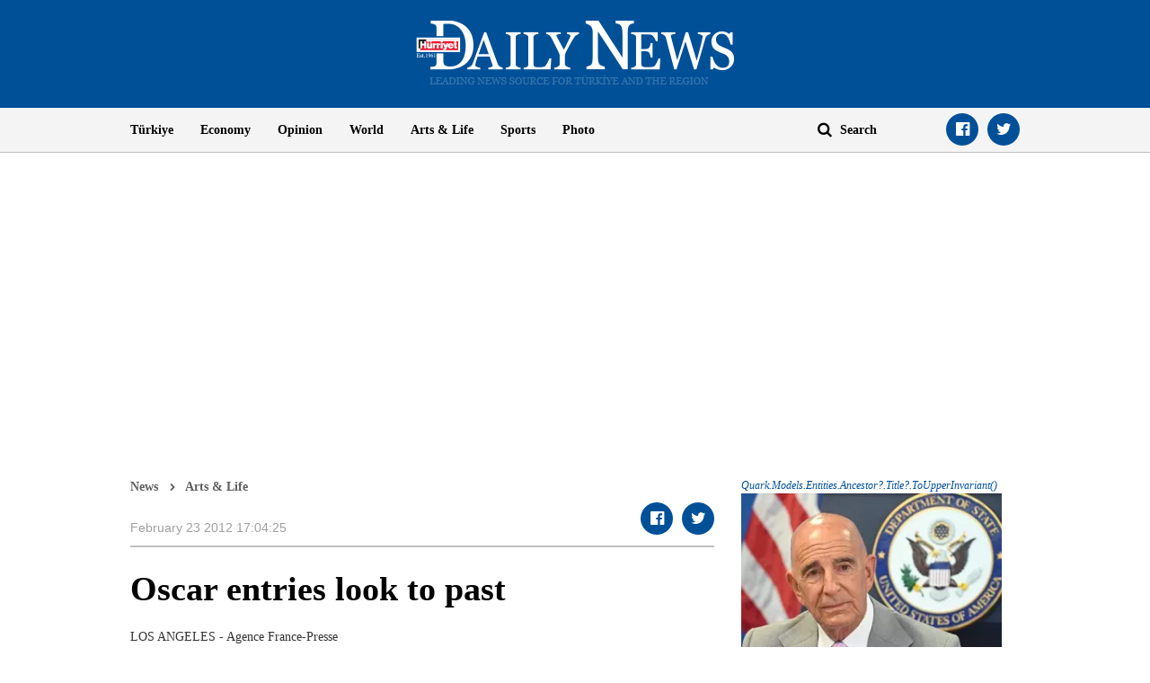

--- FILE ---
content_type: text/html; charset=utf-8
request_url: https://www.google.com/recaptcha/api2/aframe
body_size: 267
content:
<!DOCTYPE HTML><html><head><meta http-equiv="content-type" content="text/html; charset=UTF-8"></head><body><script nonce="73A4s5-Mf3xu1Jf-S23XlQ">/** Anti-fraud and anti-abuse applications only. See google.com/recaptcha */ try{var clients={'sodar':'https://pagead2.googlesyndication.com/pagead/sodar?'};window.addEventListener("message",function(a){try{if(a.source===window.parent){var b=JSON.parse(a.data);var c=clients[b['id']];if(c){var d=document.createElement('img');d.src=c+b['params']+'&rc='+(localStorage.getItem("rc::a")?sessionStorage.getItem("rc::b"):"");window.document.body.appendChild(d);sessionStorage.setItem("rc::e",parseInt(sessionStorage.getItem("rc::e")||0)+1);localStorage.setItem("rc::h",'1768969998505');}}}catch(b){}});window.parent.postMessage("_grecaptcha_ready", "*");}catch(b){}</script></body></html>

--- FILE ---
content_type: application/javascript; charset=utf-8
request_url: https://fundingchoicesmessages.google.com/f/AGSKWxUby5tDY-SXcVoONzi_xia04iqOG9zRLChHjbAr79sBLVV414M-Dr2tjoEYrnELB8rJEfoWzImVWmm4R388D56A6xoB4MBdBQ4PAQsRLLehDzHcyYivhVGlyKqah2t5HmvZrCoLNkwor-pIfnD6xmn-opOBuO7OZlbVEf4NrDDbLMPOSGrTV4iQ1dfc/_/adpop32./728_90n./adjs?/digg_ads_-ad_125x125.
body_size: -1289
content:
window['81462dcb-bf7e-4236-8653-a5bb51451590'] = true;